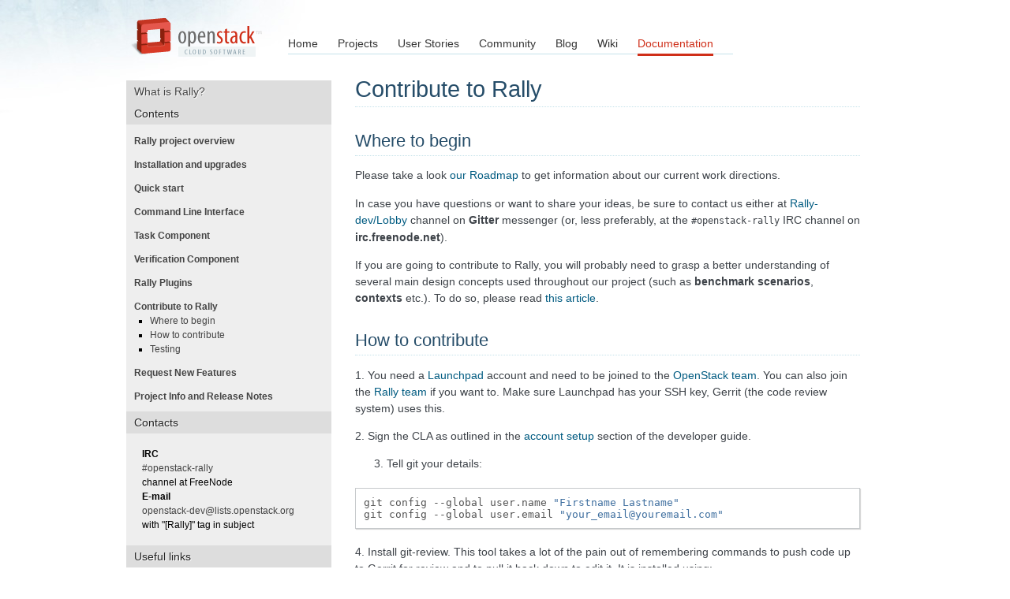

--- FILE ---
content_type: text/html
request_url: https://docs.openstack.org/developer/rally/contribute.html
body_size: 5395
content:

<!DOCTYPE html PUBLIC "-//W3C//DTD XHTML 1.0 Transitional//EN"
  "http://www.w3.org/TR/xhtml1/DTD/xhtml1-transitional.dtd">

<html xmlns="http://www.w3.org/1999/xhtml">
  <head>
    <meta http-equiv="Content-Type" content="text/html; charset=utf-8" />
    
    <title>Contribute to Rally &#8212; rally 0.9.1.dev386 documentation</title>
    
    <link rel="stylesheet" href="_static/nature.css" type="text/css" />
    <link rel="stylesheet" href="_static/pygments.css" type="text/css" />
    <link rel="stylesheet" href="_static/img.css" type="text/css" />
    <link rel="stylesheet" href="_static/tweaks.css" type="text/css" />
    
    <script type="text/javascript">
      var DOCUMENTATION_OPTIONS = {
        URL_ROOT:    './',
        VERSION:     '0.9.1.dev386',
        COLLAPSE_INDEX: false,
        FILE_SUFFIX: '.html',
        HAS_SOURCE:  true,
        SOURCELINK_SUFFIX: '.txt'
      };
    </script>
    <script type="text/javascript" src="_static/jquery.js"></script>
    <script type="text/javascript" src="_static/underscore.js"></script>
    <script type="text/javascript" src="_static/doctools.js"></script>
    <link rel="index" title="Index" href="genindex.html" />
    <link rel="search" title="Search" href="search.html" />
    <link rel="next" title="Request New Features" href="feature_requests.html" />
    <link rel="prev" title="SLA as a plugin" href="plugins/implementation/sla_plugin.html" /> 
  </head>
  <body>
  <div id="header">
    <h1 id="logo"><a href="http://www.openstack.org/">OpenStack</a></h1>
    <ul id="navigation">
      
<li><a href="http://www.openstack.org/" title="Go to the Home page" class="link">Home</a></li>
<li><a href="http://www.openstack.org/projects/" title="Go to the Projects page">Projects</a></li>
<li><a href="http://www.openstack.org/user-stories/" title="Go to the User Stories page" class="link">User Stories</a></li>
<li><a href="http://www.openstack.org/community/" title="Go to the Community page" class="link">Community</a></li>
<li><a href="http://www.openstack.org/blog/" title="Go to the OpenStack Blog">Blog</a></li>
<li><a href="http://wiki.openstack.org/" title="Go to the OpenStack Wiki">Wiki</a></li>
<li><a href="index.html" title="Go to Rally Documentation" class="current">Documentation</a></li>

    </ul>
  </div>
  

    <div class="document">
      <div class="documentwrapper">
        <div class="bodywrapper">
          <div class="body" role="main">
            
  <div class="section" id="contribute-to-rally">
<span id="contribute"></span><h1>Contribute to Rally<a class="headerlink" href="#contribute-to-rally" title="Permalink to this headline">¶</a></h1>
<div class="section" id="where-to-begin">
<h2>Where to begin<a class="headerlink" href="#where-to-begin" title="Permalink to this headline">¶</a></h2>
<p>Please take a look <a class="reference external" href="https://docs.google.com/a/mirantis.com/spreadsheets/d/16DXpfbqvlzMFaqaXAcJsBzzpowb_XpymaK2aFY2gA2g/edit#gid=0">our Roadmap</a> to get information about our current work
directions.</p>
<p>In case you have questions or want to share your ideas, be sure to contact us
either at <a class="reference external" href="https://gitter.im/rally-dev/Lobby">Rally-dev/Lobby</a> channel on <strong>Gitter</strong> messenger (or, less
preferably, at the <code class="docutils literal"><span class="pre">#openstack-rally</span></code> IRC channel on <strong>irc.freenode.net</strong>).</p>
<p>If you are going to contribute to Rally, you will probably need to grasp a
better understanding of several main design concepts used throughout our
project (such as <strong>benchmark scenarios</strong>, <strong>contexts</strong> etc.). To do so, please
read <a class="reference internal" href="miscellaneous/concepts.html#main-concepts"><span class="std std-ref">this article</span></a>.</p>
</div>
<div class="section" id="how-to-contribute">
<h2>How to contribute<a class="headerlink" href="#how-to-contribute" title="Permalink to this headline">¶</a></h2>
<p>1. You need a <a class="reference external" href="https://launchpad.net/">Launchpad</a> account and need to be joined to the
<a class="reference external" href="https://launchpad.net/openstack">OpenStack team</a>. You can also join the <a class="reference external" href="https://launchpad.net/rally">Rally team</a> if you want to. Make
sure Launchpad has your SSH key, Gerrit (the code review system) uses this.</p>
<p>2. Sign the CLA as outlined in the <a class="reference external" href="http://docs.openstack.org/infra/manual/developers.html#development-workflow">account setup</a> section of the developer
guide.</p>
<ol class="arabic simple" start="3">
<li>Tell git your details:</li>
</ol>
<div class="highlight-bash"><div class="highlight"><pre><span></span>git config --global user.name <span class="s2">&quot;Firstname Lastname&quot;</span>
git config --global user.email <span class="s2">&quot;your_email@youremail.com&quot;</span>
</pre></div>
</div>
<p>4. Install git-review. This tool takes a lot of the pain out of remembering
commands to push code up to Gerrit for review and to pull it back down to edit
it. It is installed using:</p>
<div class="highlight-bash"><div class="highlight"><pre><span></span>pip install git-review
</pre></div>
</div>
<p>Several Linux distributions (notably Fedora 16 and Ubuntu 12.04) are also
starting to include git-review in their repositories so it can also be
installed using the standard package manager.</p>
<ol class="arabic simple" start="5">
<li>Grab the Rally repository:</li>
</ol>
<div class="highlight-bash"><div class="highlight"><pre><span></span>git clone git@github.com:openstack/rally.git
</pre></div>
</div>
<ol class="arabic simple" start="6">
<li>Checkout a new branch to hack on:</li>
</ol>
<div class="highlight-bash"><div class="highlight"><pre><span></span>git checkout -b TOPIC-BRANCH
</pre></div>
</div>
<ol class="arabic simple" start="7">
<li>Start coding</li>
</ol>
<p>8. Run the test suite locally to make sure nothing broke, e.g. (this will run
py34/py27/pep8 tests):</p>
<div class="highlight-bash"><div class="highlight"><pre><span></span>tox
</pre></div>
</div>
<p><strong>(NOTE: you should have installed tox&lt;=1.6.1)</strong></p>
<p>If you extend Rally with new functionality, make sure you have also provided
unit and/or functional tests for it.</p>
<ol class="arabic simple" start="9">
<li>Commit your work using:</li>
</ol>
<div class="highlight-bash"><div class="highlight"><pre><span></span>git commit -a
</pre></div>
</div>
<p>Make sure you have supplied your commit with a neat commit message, containing
a link to the corresponding blueprint / bug, if appropriate.</p>
<ol class="arabic simple" start="10">
<li>Push the commit up for code review using:</li>
</ol>
<div class="highlight-bash"><div class="highlight"><pre><span></span>git review -R
</pre></div>
</div>
<p>That is the awesome tool we installed earlier that does a lot of hard work for
you.</p>
<p>11. Watch your email or <a class="reference external" href="http://review.openstack.org/">review site</a>, it will automatically send your code
for a battery of tests on our <a class="reference external" href="http://jenkins.openstack.org/">Jenkins setup</a> and the core team for the
project will review your code. If there are any changes that should be made
they will let you know.</p>
<ol class="arabic simple" start="12">
<li>When all is good the review site  will automatically merge your code.</li>
</ol>
<p>(This tutorial is based on:
<a class="reference external" href="http://www.linuxjedi.co.uk/2012/03/real-way-to-start-hacking-on-openstack.html">http://www.linuxjedi.co.uk/2012/03/real-way-to-start-hacking-on-openstack.html</a>)</p>
</div>
<div class="section" id="testing">
<h2>Testing<a class="headerlink" href="#testing" title="Permalink to this headline">¶</a></h2>
<p>Please, don't hesitate to write tests ;)</p>
<div class="section" id="unit-tests">
<h3>Unit tests<a class="headerlink" href="#unit-tests" title="Permalink to this headline">¶</a></h3>
<p><em>Files: /tests/unit/*</em></p>
<p>The goal of unit tests is to ensure that internal parts of the code work
properly. All internal methods should be fully covered by unit tests with a
reasonable mocks usage.</p>
<p>About Rally unit tests:</p>
<ul class="simple">
<li>All <a class="reference external" href="http://en.wikipedia.org/wiki/Unit_testing">unit tests</a> are located inside /tests/unit/*</li>
<li>Tests are written on top of: <em>testtools</em> and <em>mock</em> libs</li>
<li><a class="reference external" href="https://tox.readthedocs.org/en/latest/">Tox</a> is used to run unit tests</li>
</ul>
<p>To run unit tests locally:</p>
<div class="highlight-console"><div class="highlight"><pre><span></span><span class="gp">$</span> pip install tox
<span class="gp">$</span> tox
</pre></div>
</div>
<p>To run py34, py27 or pep8 only:</p>
<div class="highlight-console"><div class="highlight"><pre><span></span><span class="gp">$</span> tox -e &lt;name&gt;

<span class="gp">#</span>NOTE: &lt;name&gt; is one of py34, py27 or pep8
</pre></div>
</div>
<p>To run a single unit test e.g. test_deployment</p>
<div class="highlight-console"><div class="highlight"><pre><span></span><span class="gp">$</span> tox -e &lt;name&gt; -- &lt;test_name&gt;

<span class="gp">#</span>NOTE: &lt;name&gt; is one of py34, py27 or pep8
<span class="gp">#</span>      &lt;test_name&gt; is the unit <span class="nb">test</span> <span class="k">case</span> name, e.g tests.unit.test_osclients
</pre></div>
</div>
<p>To debug issues on the unit test:</p>
<ul class="simple">
<li>Add breakpoints on the test file using <code class="docutils literal"><span class="pre">import</span> <span class="pre">pdb;</span></code> <code class="docutils literal"><span class="pre">pdb.set_trace()</span></code></li>
<li>Then run tox in debug mode:</li>
</ul>
<div class="highlight-console"><div class="highlight"><pre><span></span><span class="gp">$</span> tox -e debug &lt;test_name&gt;
<span class="gp">#</span>NOTE: use python <span class="m">2</span>.7
<span class="gp">#</span>NOTE: &lt;test_name&gt; is the unit <span class="nb">test</span> <span class="k">case</span> name

<span class="go">or</span>
</pre></div>
</div>
<div class="highlight-console"><div class="highlight"><pre><span></span><span class="gp">$</span> tox -e debug34 &lt;test_name&gt;
<span class="gp">#</span>NOTE: use python <span class="m">3</span>.4
<span class="gp">#</span>NOTE: &lt;test_name&gt; is the unit <span class="nb">test</span> <span class="k">case</span> name
</pre></div>
</div>
<p>To get test coverage:</p>
<div class="highlight-console"><div class="highlight"><pre><span></span><span class="gp">$</span> tox -e cover

<span class="gp">#</span>NOTE: Results will be in /cover/index.html
</pre></div>
</div>
<p>To generate docs:</p>
<div class="highlight-console"><div class="highlight"><pre><span></span><span class="gp">$</span> tox -e docs

<span class="gp">#</span>NOTE: Documentation will be in doc/source/_build/html/index.html
</pre></div>
</div>
</div>
<div class="section" id="functional-tests">
<h3>Functional tests<a class="headerlink" href="#functional-tests" title="Permalink to this headline">¶</a></h3>
<p><em>Files: /tests/functional/*</em></p>
<p>The goal of <a class="reference external" href="https://en.wikipedia.org/wiki/Functional_testing">functional tests</a> is to check that everything works well
together. Functional tests use Rally API only and check responses without
touching internal parts.</p>
<p>To run functional tests locally:</p>
<div class="highlight-console"><div class="highlight"><pre><span></span><span class="gp">$</span> <span class="nb">source</span> openrc
<span class="gp">$</span> rally deployment create --fromenv --name testing
<span class="gp">$</span> tox -e cli

<span class="gp">#</span>NOTE: openrc file with OpenStack admin credentials
</pre></div>
</div>
<p>Output of every Rally execution will be collected under some reports root in
directory structure like: reports_root/ClassName/MethodName_suffix.extension
This functionality implemented in tests.functional.utils.Rally.__call__ method.
Use 'gen_report_path' method of 'Rally' class to get automatically generated
file path and name if you need. You can use it to publish html reports,
generated during tests. Reports root can be passed throw environment variable
'REPORTS_ROOT'. Default is 'rally-cli-output-files'.</p>
</div>
<div class="section" id="rally-ci-scripts">
<h3>Rally CI scripts<a class="headerlink" href="#rally-ci-scripts" title="Permalink to this headline">¶</a></h3>
<p><em>Files: /tests/ci/*</em></p>
<p>This directory contains scripts and files related to the Rally CI system.</p>
</div>
<div class="section" id="rally-style-commandments">
<h3>Rally Style Commandments<a class="headerlink" href="#rally-style-commandments" title="Permalink to this headline">¶</a></h3>
<p><em>Files: /tests/hacking/</em></p>
<p>This module contains Rally specific hacking rules for checking commandments.</p>
<p>For more information about Style Commandments, read the
<a class="reference external" href="http://docs.openstack.org/developer/hacking/">OpenStack Style Commandments manual</a>.</p>
</div>
</div>
</div>


          </div>
        </div>
      </div>
<div class="sphinxsidebar">
    <div class="sphinxsidebarwrapper">
    <h3><a href="index.html">What is Rally?</a></h3>
    <h3>Contents</h3>
    <ul class="current">
<li class="toctree-l1"><a class="reference internal" href="overview/index.html">Rally project overview</a></li>
<li class="toctree-l1"><a class="reference internal" href="install_and_upgrade/index.html">Installation and upgrades</a></li>
<li class="toctree-l1"><a class="reference internal" href="quick_start/index.html">Quick start</a></li>
<li class="toctree-l1"><a class="reference internal" href="cli_reference.html">Command Line Interface</a></li>
<li class="toctree-l1"><a class="reference internal" href="task/index.html">Task Component</a></li>
<li class="toctree-l1"><a class="reference internal" href="verification/index.html">Verification Component</a></li>
<li class="toctree-l1"><a class="reference internal" href="plugins/index.html">Rally Plugins</a></li>
<li class="toctree-l1 current"><a class="current reference internal" href="#">Contribute to Rally</a><ul>
<li class="toctree-l2"><a class="reference internal" href="#where-to-begin">Where to begin</a></li>
<li class="toctree-l2"><a class="reference internal" href="#how-to-contribute">How to contribute</a></li>
<li class="toctree-l2"><a class="reference internal" href="#testing">Testing</a></li>
</ul>
</li>
<li class="toctree-l1"><a class="reference internal" href="feature_requests.html">Request New Features</a></li>
<li class="toctree-l1"><a class="reference internal" href="project_info/index.html">Project Info and Release Notes</a></li>
</ul>

    <h3>Contacts</h3>
    <p class="topless" style="color: black">
        <b>IRC</b> <br /><a href="ircs://irc.freenode.net:6697/#openstack-rally">#openstack-rally</a> channel at FreeNode<br />
        <b>E-mail</b> <br /><a href="mailto:openstack-dev@lists.openstack.org?subject=[Rally]">openstack-dev@lists.openstack.org</a> with "[Rally]" tag in subject
    </p>
    <h3>Useful links</h3>
    <ul>
        <li><a href="index.html">Documentation</a></li>
        <li><a href="http://rally.readthedocs.org/en/latest/">Documentation at RTD</a></li>
        <li><a href="http://git.openstack.org/cgit/openstack/rally">Source</a></li>
        <li><a href="https://github.com/openstack/rally">GitHub mirror</a></li>
        <li><a href="http://bugs.launchpad.net/rally">Bug tracker</a></li>
        <li><a href="https://docs.google.com/a/mirantis.com/spreadsheets/d/16DXpfbqvlzMFaqaXAcJsBzzpowb_XpymaK2aFY2gA2g">RoadMap</a></li>
        <li><a href="https://launchpad.net/rally">Launchpad page</a></li>
    </ul>

          <div id="searchbox" style="display: none">
            <h3>Quick search</h3>
              <form class="search" action="search.html" method="get">
                <input type="text" name="q" size="18" />
                <input type="submit" value="Go" />
                <input type="hidden" name="check_keywords" value="yes" />
                <input type="hidden" name="area" value="default" />
              </form>
              <p class="searchtip" style="font-size: 90%">
              Enter search terms or a module, class or function name.
              </p>
          </div>
          <script type="text/javascript">$('#searchbox').show(0);</script>
    </div>
</div>

      <div class="clearer"></div>
    </div>
    <div class="related" role="navigation" aria-label="related navigation">
      <h3>Navigation</h3>
      <ul>
        <li class="right" style="margin-right: 10px">
          <a href="genindex.html" title="General Index"
             accesskey="I">index</a></li>
        <li class="right" >
          <a href="feature_requests.html" title="Request New Features"
             accesskey="N">next</a> |</li>
        <li class="right" >
          <a href="plugins/implementation/sla_plugin.html" title="SLA as a plugin"
             accesskey="P">previous</a> |</li>
        <li class="nav-item nav-item-0"><a href="index.html">rally 0.9.1.dev386 documentation</a> &#187;</li> 
      </ul>
    </div>

    <div class="footer" role="contentinfo">
        &#169; Copyright 2017, OpenStack Foundation.
      Last updated on &#39;Mon Jul 3 08:51:23 2017, commit 725c347&#39;.
      Created using <a href="http://sphinx-doc.org/">Sphinx</a> 1.6.2.
    </div>
<script type="text/javascript">
var gaJsHost = (("https:" == document.location.protocol) ? "https://ssl." : "http://www.");
document.write(unescape("%3Cscript src='" + gaJsHost + "google-analytics.com/ga.js' type='text/javascript'%3E%3C/script%3E"));
</script>
<script type="text/javascript">
try {
//Tracking docs.openstack.org/developer/<projectname> only
//The URL is built from the project variable in conf.py
var pageTracker = _gat._getTracker("UA-17511903-1");
pageTracker._setCookiePath("/developer/rally");
pageTracker._trackPageview();
} catch(err) {}</script>

  </body>
</html>

--- FILE ---
content_type: text/css
request_url: https://docs.openstack.org/developer/rally/_static/img.css
body_size: 34
content:
.body img {
    max-width: 100%;
}